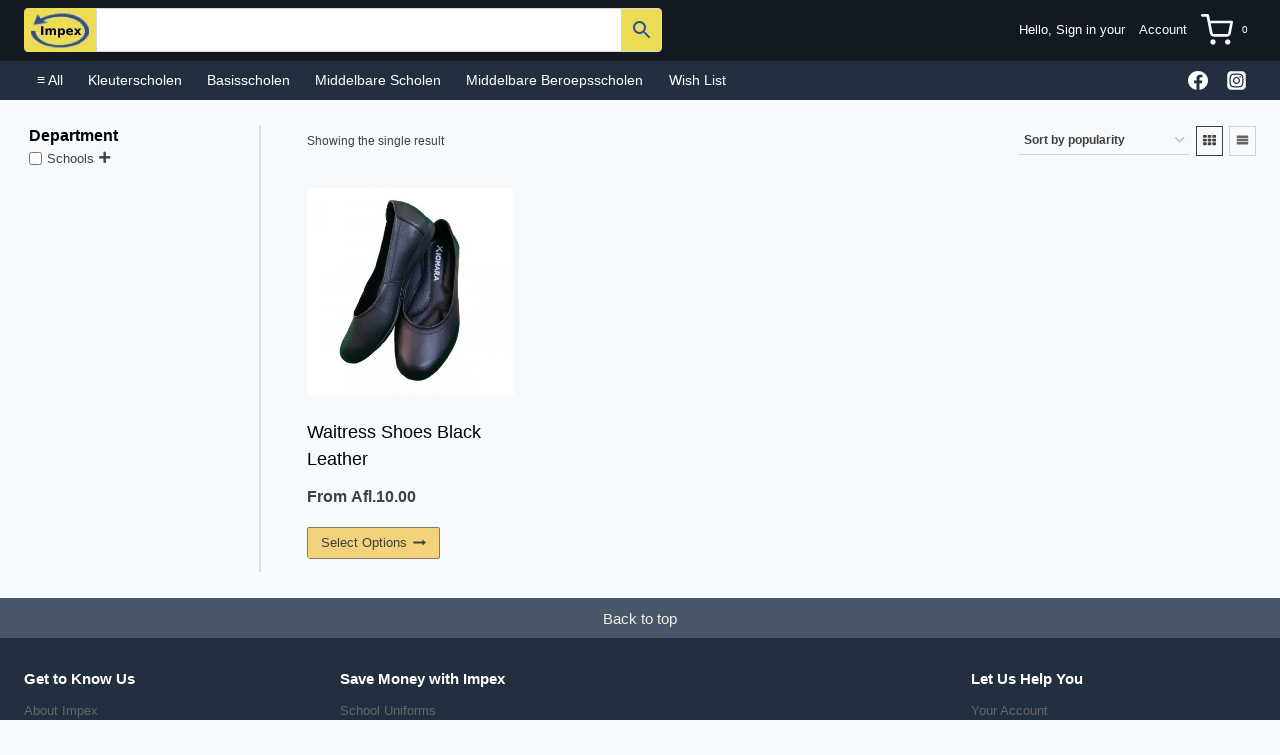

--- FILE ---
content_type: application/x-javascript
request_url: https://impexnv.com/wp-content/themes/kadence/assets/js/shop-toggle.min.js?ver=1.1.40
body_size: 658
content:
!function(){"use strict";window.kadenceShop={createCookie:function(e,t,o,i){if(o){var a=new Date;"minutes"==i?a.setTime(a.getTime()+60*o*1e3):"hours"==i?a.setTime(a.getTime()+60*o*60*1e3):a.setTime(a.getTime()+24*o*60*60*1e3);var c="; expires="+a.toGMTString()}else c="";document.cookie=kadenceShopConfig.siteSlug+"-"+e+"="+t+c+"; path=/"},getCookie:function(e){var t=("; "+document.cookie).split("; "+kadenceShopConfig.siteSlug+"-"+e+"=");if(2==t.length)return t.pop().split(";").shift()},initShopToggle:function(){if(document.body.classList.contains("woocommerce")||document.body.classList.contains("archive")){var e=document.querySelectorAll(".kadence-toggle-shop-layout");if(e.length){var t=window.kadenceShop.getCookie("shopLayout");if(t&&("grid"===t||"list"===t)){var o=document.querySelector(".kadence-toggle-"+t);window.kadenceShop.toggleShop(o)}for(let t=0;t<e.length;t++)e[t].addEventListener("click",(function(o){o.preventDefault(),window.kadenceShop.toggleShop(e[t])}))}}},toggleShop:function(e){if(e.classList.contains("toggle-active")||(e.classList.add("toggle-active"),window.kadenceShop.createCookie("shopLayout",e.dataset.archiveToggle,30,"days")),"grid"===e.dataset.archiveToggle)var t=document.querySelector(".kadence-toggle-list");else t=document.querySelector(".kadence-toggle-grid");if(t.classList.remove("toggle-active"),"grid"===e.dataset.archiveToggle)var o=document.querySelector(".woo-archive-loop.products-list-view");else o=document.querySelector(".woo-archive-loop.products-grid-view");o||(o=document.querySelector(".woo-archive-loop")),o.classList.remove("products-list-view"),o.classList.remove("products-grid-view"),o.classList.add("products-"+e.dataset.archiveToggle+"-view")},initShopCatToggle:function(){var e=document.querySelectorAll(".widget_product_categories");if(e.length)for(let i=0;i<e.length;i++){var t=e[i].querySelectorAll(".cat-parent");if(t.length)for(let e=0;e<t.length;e++){var o=document.createElement("button");o.setAttribute("aria-label",kadenceConfig.screenReader.expand),o.classList.add("kadence-cat-toggle-sub"),(t[e].classList.contains("current-cat")||t[e].classList.contains("current-cat-parent"))&&(o.classList.add("toggle-active"),o.setAttribute("aria-label",kadenceConfig.screenReader.collapse),t[e].classList.add("sub-toggle-active")),t[e].appendChild(o),o.addEventListener("click",(function(e){e.preventDefault(),window.kadenceShop.toggleCatShop(e)}))}}},toggleCatShop:function(e){var t=e.srcElement;t.classList.contains("toggle-active")?t.classList.remove("toggle-active"):t.classList.add("toggle-active"),t.parentNode.classList.contains("sub-toggle-active")?t.parentNode.classList.remove("sub-toggle-active"):t.parentNode.classList.add("sub-toggle-active")},init:function(){window.kadenceShop.initShopToggle(),window.kadenceShop.initShopCatToggle()}},"loading"===document.readyState?document.addEventListener("DOMContentLoaded",window.kadenceShop.init):window.kadenceShop.init()}();